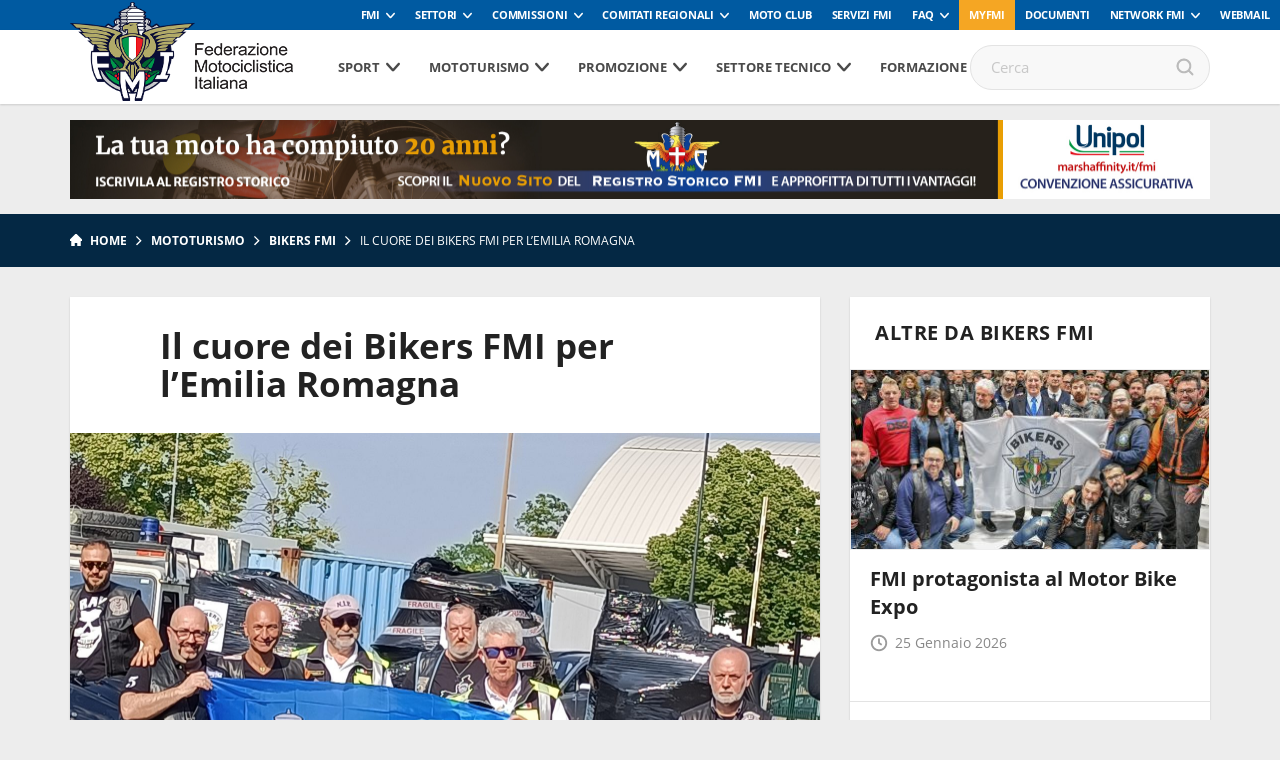

--- FILE ---
content_type: text/html; charset=UTF-8
request_url: https://www.federmoto.it/il-cuore-dei-bikers-fmi-per-lemilia-romagna/
body_size: 94325
content:
<!DOCTYPE html>
<head>
    <meta charset="utf-8">
    <meta http-equiv="X-UA-Compatible" content="IE=edge,chrome=1">
    <title>Federmoto</title>
    <meta name="description" content="">
    <meta name="viewport" content="width=device-width, initial-scale=1, maximum-scale=1, user-scalable=no" />
    <!-- <link rel="shortcut icon" type="image/svg+xml" sizes="16x16" href="https://www.federmoto.it/wp-content/themes/fmi-v17/assets/img/fav.png"> -->
    <link rel="shortcut icon" type="image/svg+xml" sizes="16x16" href="https://www.federmoto.it/wp-content/themes/fmi-v17/assets/img/fmi_logo_placeholder.png">
    <link rel="stylesheet" href="https://www.federmoto.it/wp-content/themes/fmi-v17/assets/css/main.css?t=2">
    <script src="https://www.federmoto.it/wp-content/themes/fmi-v17/assets/js/vendor/jquery-1.12.4.min.js"></script>
    
    <script>
        WebFontConfig = {
            custom: {
                families: ["nomefont1", "nomefont2"]
            }
        };
        (function () {
            var wf = document.createElement("script");
            wf.async = "true";
            wf.src = "https://www.federmoto.it/wp-content/themes/fmi-v17/assets/js/webfontloader.min.js";
            var s = document.getElementsByTagName("script")[0];
            s.parentNode.insertBefore(wf, s);
        })();
    </script>
    <!-- /webfont loader -->

    <script src="https://www.federmoto.it/wp-content/themes/fmi-v17/assets/js/vendor/modernizr-2.6.2.min.js"></script>
    <script src="https://www.federmoto.it/wp-content/themes/fmi-v17/assets/js/vendor/respond.min.js"></script>
    <meta name='robots' content='index, follow, max-image-preview:large, max-snippet:-1, max-video-preview:-1' />

	<!-- This site is optimized with the Yoast SEO plugin v22.7 - https://yoast.com/wordpress/plugins/seo/ -->
	<link rel="canonical" href="https://www.federmoto.it/il-cuore-dei-bikers-fmi-per-lemilia-romagna/" />
	<meta property="og:locale" content="it_IT" />
	<meta property="og:type" content="article" />
	<meta property="og:title" content="Il cuore dei Bikers FMI per l&#039;Emilia Romagna - Federazione Motociclistica Italiana" />
	<meta property="og:description" content="L’alluvione che ha devastato l’Emilia-Romagna nel mese di maggio ha lasciato danni ingenti sul territorio, disagi a cui la Federazione Motociclistica Italiana ha rivolto massima attenzione promuovendo gli interventi di Moto Club e persone che intendessero prestare la propria opera (non necessariamente tramite l’utilizzo di moto) in aiuto delle zone colpite dall’alluvione. Da diversi anni [&hellip;]" />
	<meta property="og:url" content="https://www.federmoto.it/il-cuore-dei-bikers-fmi-per-lemilia-romagna/" />
	<meta property="og:site_name" content="Federazione Motociclistica Italiana" />
	<meta property="article:publisher" content="https://www.facebook.com/federmoto" />
	<meta property="article:published_time" content="2023-06-19T14:38:41+00:00" />
	<meta property="og:image" content="https://www.federmoto.it/wp-content/uploads/sites/2/2023/06/IMG_20230619_095655_591-scaled.jpg" />
	<meta property="og:image:width" content="2560" />
	<meta property="og:image:height" content="1920" />
	<meta property="og:image:type" content="image/jpeg" />
	<meta name="author" content="Francesco" />
	<meta name="twitter:card" content="summary_large_image" />
	<meta name="twitter:creator" content="@federmoto" />
	<meta name="twitter:site" content="@federmoto" />
	<meta name="twitter:label1" content="Scritto da" />
	<meta name="twitter:data1" content="Francesco" />
	<meta name="twitter:label2" content="Tempo di lettura stimato" />
	<meta name="twitter:data2" content="3 minuti" />
	<script type="application/ld+json" class="yoast-schema-graph">{"@context":"https://schema.org","@graph":[{"@type":"Article","@id":"https://www.federmoto.it/il-cuore-dei-bikers-fmi-per-lemilia-romagna/#article","isPartOf":{"@id":"https://www.federmoto.it/il-cuore-dei-bikers-fmi-per-lemilia-romagna/"},"author":{"name":"Francesco","@id":"https://www.federmoto.it/#/schema/person/c9f68b773846e260b41a61ac8540ac24"},"headline":"Il cuore dei Bikers FMI per l&#8217;Emilia Romagna","datePublished":"2023-06-19T14:38:41+00:00","dateModified":"2023-06-19T14:38:41+00:00","mainEntityOfPage":{"@id":"https://www.federmoto.it/il-cuore-dei-bikers-fmi-per-lemilia-romagna/"},"wordCount":622,"publisher":{"@id":"https://www.federmoto.it/#organization"},"image":{"@id":"https://www.federmoto.it/il-cuore-dei-bikers-fmi-per-lemilia-romagna/#primaryimage"},"thumbnailUrl":"https://www.federmoto.it/wp-content/uploads/sites/2/2023/06/IMG_20230619_095655_591-scaled.jpg","articleSection":["Notizie"],"inLanguage":"it-IT"},{"@type":"WebPage","@id":"https://www.federmoto.it/il-cuore-dei-bikers-fmi-per-lemilia-romagna/","url":"https://www.federmoto.it/il-cuore-dei-bikers-fmi-per-lemilia-romagna/","name":"Il cuore dei Bikers FMI per l'Emilia Romagna - Federazione Motociclistica Italiana","isPartOf":{"@id":"https://www.federmoto.it/#website"},"primaryImageOfPage":{"@id":"https://www.federmoto.it/il-cuore-dei-bikers-fmi-per-lemilia-romagna/#primaryimage"},"image":{"@id":"https://www.federmoto.it/il-cuore-dei-bikers-fmi-per-lemilia-romagna/#primaryimage"},"thumbnailUrl":"https://www.federmoto.it/wp-content/uploads/sites/2/2023/06/IMG_20230619_095655_591-scaled.jpg","datePublished":"2023-06-19T14:38:41+00:00","dateModified":"2023-06-19T14:38:41+00:00","breadcrumb":{"@id":"https://www.federmoto.it/il-cuore-dei-bikers-fmi-per-lemilia-romagna/#breadcrumb"},"inLanguage":"it-IT","potentialAction":[{"@type":"ReadAction","target":["https://www.federmoto.it/il-cuore-dei-bikers-fmi-per-lemilia-romagna/"]}]},{"@type":"ImageObject","inLanguage":"it-IT","@id":"https://www.federmoto.it/il-cuore-dei-bikers-fmi-per-lemilia-romagna/#primaryimage","url":"https://www.federmoto.it/wp-content/uploads/sites/2/2023/06/IMG_20230619_095655_591-scaled.jpg","contentUrl":"https://www.federmoto.it/wp-content/uploads/sites/2/2023/06/IMG_20230619_095655_591-scaled.jpg","width":2560,"height":1920},{"@type":"BreadcrumbList","@id":"https://www.federmoto.it/il-cuore-dei-bikers-fmi-per-lemilia-romagna/#breadcrumb","itemListElement":[{"@type":"ListItem","position":1,"name":"Home","item":"https://www.federmoto.it/"},{"@type":"ListItem","position":2,"name":"Il cuore dei Bikers FMI per l&#8217;Emilia Romagna"}]},{"@type":"WebSite","@id":"https://www.federmoto.it/#website","url":"https://www.federmoto.it/","name":"Federazione Motociclistica Italiana","description":"Il sito web dedicato ai motociclisti","publisher":{"@id":"https://www.federmoto.it/#organization"},"potentialAction":[{"@type":"SearchAction","target":{"@type":"EntryPoint","urlTemplate":"https://www.federmoto.it/?s={search_term_string}"},"query-input":"required name=search_term_string"}],"inLanguage":"it-IT"},{"@type":"Organization","@id":"https://www.federmoto.it/#organization","name":"Federazione Motociclistica Italiana","url":"https://www.federmoto.it/","logo":{"@type":"ImageObject","inLanguage":"it-IT","@id":"https://www.federmoto.it/#/schema/logo/image/","url":"https://www.federmoto.it/wp-content/uploads/sites/2/2018/09/Logo-fmi-290x.jpg","contentUrl":"https://www.federmoto.it/wp-content/uploads/sites/2/2018/09/Logo-fmi-290x.jpg","width":290,"height":455,"caption":"Federazione Motociclistica Italiana"},"image":{"@id":"https://www.federmoto.it/#/schema/logo/image/"},"sameAs":["https://www.facebook.com/federmoto","https://x.com/federmoto","https://www.instagram.com/federmoto.it/?hl=it"]},{"@type":"Person","@id":"https://www.federmoto.it/#/schema/person/c9f68b773846e260b41a61ac8540ac24","name":"Francesco","image":{"@type":"ImageObject","inLanguage":"it-IT","@id":"https://www.federmoto.it/#/schema/person/image/","url":"https://secure.gravatar.com/avatar/2076c6692b74fdd2c5aed0cdf921c7cc?s=96&d=mm&r=g","contentUrl":"https://secure.gravatar.com/avatar/2076c6692b74fdd2c5aed0cdf921c7cc?s=96&d=mm&r=g","caption":"Francesco"}}]}</script>
	<!-- / Yoast SEO plugin. -->


<link rel='dns-prefetch' href='//cdn.iubenda.com' />
<link rel='dns-prefetch' href='//www.federmoto.it' />
<script type="text/javascript">
window._wpemojiSettings = {"baseUrl":"https:\/\/s.w.org\/images\/core\/emoji\/14.0.0\/72x72\/","ext":".png","svgUrl":"https:\/\/s.w.org\/images\/core\/emoji\/14.0.0\/svg\/","svgExt":".svg","source":{"concatemoji":"https:\/\/www.federmoto.it\/wp-includes\/js\/wp-emoji-release.min.js?ver=6.2.8"}};
/*! This file is auto-generated */
!function(e,a,t){var n,r,o,i=a.createElement("canvas"),p=i.getContext&&i.getContext("2d");function s(e,t){p.clearRect(0,0,i.width,i.height),p.fillText(e,0,0);e=i.toDataURL();return p.clearRect(0,0,i.width,i.height),p.fillText(t,0,0),e===i.toDataURL()}function c(e){var t=a.createElement("script");t.src=e,t.defer=t.type="text/javascript",a.getElementsByTagName("head")[0].appendChild(t)}for(o=Array("flag","emoji"),t.supports={everything:!0,everythingExceptFlag:!0},r=0;r<o.length;r++)t.supports[o[r]]=function(e){if(p&&p.fillText)switch(p.textBaseline="top",p.font="600 32px Arial",e){case"flag":return s("\ud83c\udff3\ufe0f\u200d\u26a7\ufe0f","\ud83c\udff3\ufe0f\u200b\u26a7\ufe0f")?!1:!s("\ud83c\uddfa\ud83c\uddf3","\ud83c\uddfa\u200b\ud83c\uddf3")&&!s("\ud83c\udff4\udb40\udc67\udb40\udc62\udb40\udc65\udb40\udc6e\udb40\udc67\udb40\udc7f","\ud83c\udff4\u200b\udb40\udc67\u200b\udb40\udc62\u200b\udb40\udc65\u200b\udb40\udc6e\u200b\udb40\udc67\u200b\udb40\udc7f");case"emoji":return!s("\ud83e\udef1\ud83c\udffb\u200d\ud83e\udef2\ud83c\udfff","\ud83e\udef1\ud83c\udffb\u200b\ud83e\udef2\ud83c\udfff")}return!1}(o[r]),t.supports.everything=t.supports.everything&&t.supports[o[r]],"flag"!==o[r]&&(t.supports.everythingExceptFlag=t.supports.everythingExceptFlag&&t.supports[o[r]]);t.supports.everythingExceptFlag=t.supports.everythingExceptFlag&&!t.supports.flag,t.DOMReady=!1,t.readyCallback=function(){t.DOMReady=!0},t.supports.everything||(n=function(){t.readyCallback()},a.addEventListener?(a.addEventListener("DOMContentLoaded",n,!1),e.addEventListener("load",n,!1)):(e.attachEvent("onload",n),a.attachEvent("onreadystatechange",function(){"complete"===a.readyState&&t.readyCallback()})),(e=t.source||{}).concatemoji?c(e.concatemoji):e.wpemoji&&e.twemoji&&(c(e.twemoji),c(e.wpemoji)))}(window,document,window._wpemojiSettings);
</script>
<style type="text/css">
img.wp-smiley,
img.emoji {
	display: inline !important;
	border: none !important;
	box-shadow: none !important;
	height: 1em !important;
	width: 1em !important;
	margin: 0 0.07em !important;
	vertical-align: -0.1em !important;
	background: none !important;
	padding: 0 !important;
}
</style>
	<link rel='stylesheet' id='sbi_styles-css' href='https://www.federmoto.it/wp-content/plugins/instagram-feed/css/sbi-styles.min.css?ver=6.0.4' type='text/css' media='all' />
<link rel='stylesheet' id='wp-block-library-css' href='https://www.federmoto.it/wp-includes/css/dist/block-library/style.min.css?ver=6.2.8' type='text/css' media='all' />
<link rel='stylesheet' id='classic-theme-styles-css' href='https://www.federmoto.it/wp-includes/css/classic-themes.min.css?ver=6.2.8' type='text/css' media='all' />
<style id='global-styles-inline-css' type='text/css'>
body{--wp--preset--color--black: #000000;--wp--preset--color--cyan-bluish-gray: #abb8c3;--wp--preset--color--white: #ffffff;--wp--preset--color--pale-pink: #f78da7;--wp--preset--color--vivid-red: #cf2e2e;--wp--preset--color--luminous-vivid-orange: #ff6900;--wp--preset--color--luminous-vivid-amber: #fcb900;--wp--preset--color--light-green-cyan: #7bdcb5;--wp--preset--color--vivid-green-cyan: #00d084;--wp--preset--color--pale-cyan-blue: #8ed1fc;--wp--preset--color--vivid-cyan-blue: #0693e3;--wp--preset--color--vivid-purple: #9b51e0;--wp--preset--gradient--vivid-cyan-blue-to-vivid-purple: linear-gradient(135deg,rgba(6,147,227,1) 0%,rgb(155,81,224) 100%);--wp--preset--gradient--light-green-cyan-to-vivid-green-cyan: linear-gradient(135deg,rgb(122,220,180) 0%,rgb(0,208,130) 100%);--wp--preset--gradient--luminous-vivid-amber-to-luminous-vivid-orange: linear-gradient(135deg,rgba(252,185,0,1) 0%,rgba(255,105,0,1) 100%);--wp--preset--gradient--luminous-vivid-orange-to-vivid-red: linear-gradient(135deg,rgba(255,105,0,1) 0%,rgb(207,46,46) 100%);--wp--preset--gradient--very-light-gray-to-cyan-bluish-gray: linear-gradient(135deg,rgb(238,238,238) 0%,rgb(169,184,195) 100%);--wp--preset--gradient--cool-to-warm-spectrum: linear-gradient(135deg,rgb(74,234,220) 0%,rgb(151,120,209) 20%,rgb(207,42,186) 40%,rgb(238,44,130) 60%,rgb(251,105,98) 80%,rgb(254,248,76) 100%);--wp--preset--gradient--blush-light-purple: linear-gradient(135deg,rgb(255,206,236) 0%,rgb(152,150,240) 100%);--wp--preset--gradient--blush-bordeaux: linear-gradient(135deg,rgb(254,205,165) 0%,rgb(254,45,45) 50%,rgb(107,0,62) 100%);--wp--preset--gradient--luminous-dusk: linear-gradient(135deg,rgb(255,203,112) 0%,rgb(199,81,192) 50%,rgb(65,88,208) 100%);--wp--preset--gradient--pale-ocean: linear-gradient(135deg,rgb(255,245,203) 0%,rgb(182,227,212) 50%,rgb(51,167,181) 100%);--wp--preset--gradient--electric-grass: linear-gradient(135deg,rgb(202,248,128) 0%,rgb(113,206,126) 100%);--wp--preset--gradient--midnight: linear-gradient(135deg,rgb(2,3,129) 0%,rgb(40,116,252) 100%);--wp--preset--duotone--dark-grayscale: url('#wp-duotone-dark-grayscale');--wp--preset--duotone--grayscale: url('#wp-duotone-grayscale');--wp--preset--duotone--purple-yellow: url('#wp-duotone-purple-yellow');--wp--preset--duotone--blue-red: url('#wp-duotone-blue-red');--wp--preset--duotone--midnight: url('#wp-duotone-midnight');--wp--preset--duotone--magenta-yellow: url('#wp-duotone-magenta-yellow');--wp--preset--duotone--purple-green: url('#wp-duotone-purple-green');--wp--preset--duotone--blue-orange: url('#wp-duotone-blue-orange');--wp--preset--font-size--small: 13px;--wp--preset--font-size--medium: 20px;--wp--preset--font-size--large: 36px;--wp--preset--font-size--x-large: 42px;--wp--preset--spacing--20: 0.44rem;--wp--preset--spacing--30: 0.67rem;--wp--preset--spacing--40: 1rem;--wp--preset--spacing--50: 1.5rem;--wp--preset--spacing--60: 2.25rem;--wp--preset--spacing--70: 3.38rem;--wp--preset--spacing--80: 5.06rem;--wp--preset--shadow--natural: 6px 6px 9px rgba(0, 0, 0, 0.2);--wp--preset--shadow--deep: 12px 12px 50px rgba(0, 0, 0, 0.4);--wp--preset--shadow--sharp: 6px 6px 0px rgba(0, 0, 0, 0.2);--wp--preset--shadow--outlined: 6px 6px 0px -3px rgba(255, 255, 255, 1), 6px 6px rgba(0, 0, 0, 1);--wp--preset--shadow--crisp: 6px 6px 0px rgba(0, 0, 0, 1);}:where(.is-layout-flex){gap: 0.5em;}body .is-layout-flow > .alignleft{float: left;margin-inline-start: 0;margin-inline-end: 2em;}body .is-layout-flow > .alignright{float: right;margin-inline-start: 2em;margin-inline-end: 0;}body .is-layout-flow > .aligncenter{margin-left: auto !important;margin-right: auto !important;}body .is-layout-constrained > .alignleft{float: left;margin-inline-start: 0;margin-inline-end: 2em;}body .is-layout-constrained > .alignright{float: right;margin-inline-start: 2em;margin-inline-end: 0;}body .is-layout-constrained > .aligncenter{margin-left: auto !important;margin-right: auto !important;}body .is-layout-constrained > :where(:not(.alignleft):not(.alignright):not(.alignfull)){max-width: var(--wp--style--global--content-size);margin-left: auto !important;margin-right: auto !important;}body .is-layout-constrained > .alignwide{max-width: var(--wp--style--global--wide-size);}body .is-layout-flex{display: flex;}body .is-layout-flex{flex-wrap: wrap;align-items: center;}body .is-layout-flex > *{margin: 0;}:where(.wp-block-columns.is-layout-flex){gap: 2em;}.has-black-color{color: var(--wp--preset--color--black) !important;}.has-cyan-bluish-gray-color{color: var(--wp--preset--color--cyan-bluish-gray) !important;}.has-white-color{color: var(--wp--preset--color--white) !important;}.has-pale-pink-color{color: var(--wp--preset--color--pale-pink) !important;}.has-vivid-red-color{color: var(--wp--preset--color--vivid-red) !important;}.has-luminous-vivid-orange-color{color: var(--wp--preset--color--luminous-vivid-orange) !important;}.has-luminous-vivid-amber-color{color: var(--wp--preset--color--luminous-vivid-amber) !important;}.has-light-green-cyan-color{color: var(--wp--preset--color--light-green-cyan) !important;}.has-vivid-green-cyan-color{color: var(--wp--preset--color--vivid-green-cyan) !important;}.has-pale-cyan-blue-color{color: var(--wp--preset--color--pale-cyan-blue) !important;}.has-vivid-cyan-blue-color{color: var(--wp--preset--color--vivid-cyan-blue) !important;}.has-vivid-purple-color{color: var(--wp--preset--color--vivid-purple) !important;}.has-black-background-color{background-color: var(--wp--preset--color--black) !important;}.has-cyan-bluish-gray-background-color{background-color: var(--wp--preset--color--cyan-bluish-gray) !important;}.has-white-background-color{background-color: var(--wp--preset--color--white) !important;}.has-pale-pink-background-color{background-color: var(--wp--preset--color--pale-pink) !important;}.has-vivid-red-background-color{background-color: var(--wp--preset--color--vivid-red) !important;}.has-luminous-vivid-orange-background-color{background-color: var(--wp--preset--color--luminous-vivid-orange) !important;}.has-luminous-vivid-amber-background-color{background-color: var(--wp--preset--color--luminous-vivid-amber) !important;}.has-light-green-cyan-background-color{background-color: var(--wp--preset--color--light-green-cyan) !important;}.has-vivid-green-cyan-background-color{background-color: var(--wp--preset--color--vivid-green-cyan) !important;}.has-pale-cyan-blue-background-color{background-color: var(--wp--preset--color--pale-cyan-blue) !important;}.has-vivid-cyan-blue-background-color{background-color: var(--wp--preset--color--vivid-cyan-blue) !important;}.has-vivid-purple-background-color{background-color: var(--wp--preset--color--vivid-purple) !important;}.has-black-border-color{border-color: var(--wp--preset--color--black) !important;}.has-cyan-bluish-gray-border-color{border-color: var(--wp--preset--color--cyan-bluish-gray) !important;}.has-white-border-color{border-color: var(--wp--preset--color--white) !important;}.has-pale-pink-border-color{border-color: var(--wp--preset--color--pale-pink) !important;}.has-vivid-red-border-color{border-color: var(--wp--preset--color--vivid-red) !important;}.has-luminous-vivid-orange-border-color{border-color: var(--wp--preset--color--luminous-vivid-orange) !important;}.has-luminous-vivid-amber-border-color{border-color: var(--wp--preset--color--luminous-vivid-amber) !important;}.has-light-green-cyan-border-color{border-color: var(--wp--preset--color--light-green-cyan) !important;}.has-vivid-green-cyan-border-color{border-color: var(--wp--preset--color--vivid-green-cyan) !important;}.has-pale-cyan-blue-border-color{border-color: var(--wp--preset--color--pale-cyan-blue) !important;}.has-vivid-cyan-blue-border-color{border-color: var(--wp--preset--color--vivid-cyan-blue) !important;}.has-vivid-purple-border-color{border-color: var(--wp--preset--color--vivid-purple) !important;}.has-vivid-cyan-blue-to-vivid-purple-gradient-background{background: var(--wp--preset--gradient--vivid-cyan-blue-to-vivid-purple) !important;}.has-light-green-cyan-to-vivid-green-cyan-gradient-background{background: var(--wp--preset--gradient--light-green-cyan-to-vivid-green-cyan) !important;}.has-luminous-vivid-amber-to-luminous-vivid-orange-gradient-background{background: var(--wp--preset--gradient--luminous-vivid-amber-to-luminous-vivid-orange) !important;}.has-luminous-vivid-orange-to-vivid-red-gradient-background{background: var(--wp--preset--gradient--luminous-vivid-orange-to-vivid-red) !important;}.has-very-light-gray-to-cyan-bluish-gray-gradient-background{background: var(--wp--preset--gradient--very-light-gray-to-cyan-bluish-gray) !important;}.has-cool-to-warm-spectrum-gradient-background{background: var(--wp--preset--gradient--cool-to-warm-spectrum) !important;}.has-blush-light-purple-gradient-background{background: var(--wp--preset--gradient--blush-light-purple) !important;}.has-blush-bordeaux-gradient-background{background: var(--wp--preset--gradient--blush-bordeaux) !important;}.has-luminous-dusk-gradient-background{background: var(--wp--preset--gradient--luminous-dusk) !important;}.has-pale-ocean-gradient-background{background: var(--wp--preset--gradient--pale-ocean) !important;}.has-electric-grass-gradient-background{background: var(--wp--preset--gradient--electric-grass) !important;}.has-midnight-gradient-background{background: var(--wp--preset--gradient--midnight) !important;}.has-small-font-size{font-size: var(--wp--preset--font-size--small) !important;}.has-medium-font-size{font-size: var(--wp--preset--font-size--medium) !important;}.has-large-font-size{font-size: var(--wp--preset--font-size--large) !important;}.has-x-large-font-size{font-size: var(--wp--preset--font-size--x-large) !important;}
.wp-block-navigation a:where(:not(.wp-element-button)){color: inherit;}
:where(.wp-block-columns.is-layout-flex){gap: 2em;}
.wp-block-pullquote{font-size: 1.5em;line-height: 1.6;}
</style>
<link rel='stylesheet' id='elementi-scuola-mappa-css' href='https://www.federmoto.it/wp-content/plugins/elementi-scuola-mappa/public//css/elementi-scuola-mappa-public.css?ver=1.0.2' type='text/css' media='all' />
<link rel='stylesheet' id='themestyle-css' href='https://www.federmoto.it/wp-content/themes/fmi-v17/style.css?v=1.0&#038;ver=6.2.8' type='text/css' media='all' />
<link rel='stylesheet' id='motoclub-fontawesome-css' href='https://www.federmoto.it/wp-content/plugins/fmi-motoclub-plugin/public/assets/fontawesome/all.css?ver=1.0' type='text/css' media='all' />
<link rel='stylesheet' id='motoclub-simplecalendar-css' href='https://www.federmoto.it/wp-content/plugins/fmi-motoclub-plugin/public/assets/css/simple-calendar.css?ver=1.0' type='text/css' media='all' />
<link rel='stylesheet' id='fmi_register_connect-css' href='https://www.federmoto.it/wp-content/plugins/fmi-register-connect/assets/fmi-register-connect.css?ver=6.2.8' type='text/css' media='all' />
<link rel='stylesheet' id='wp-redmine-helpdesk-widget-css' href='https://www.federmoto.it/wp-content/plugins/wp-redmine-helpdesk-widget/public/css/wp-redmine-helpdesk-widget-public.css?ver=1.0.0' type='text/css' media='all' />

<script  type="text/javascript" class=" _iub_cs_skip" type='text/javascript' id='iubenda-head-inline-scripts-0'>

var _iub = _iub || [];
_iub.csConfiguration = {"askConsentAtCookiePolicyUpdate":true,"consentOnContinuedBrowsing":false,"cookiePolicyInOtherWindow":true,"countryDetection":true,"floatingPreferencesButtonDisplay":"bottom-right","gdprAppliesGlobally":false,"invalidateConsentWithoutLog":true,"perPurposeConsent":true,"reloadOnConsent":true,"siteId":2537735,"whitelabel":false,"cookiePolicyId":55358656,"lang":"it", "banner":{ "acceptButtonDisplay":true,"backgroundOverlay":true,"closeButtonRejects":true,"customizeButtonDisplay":true,"explicitWithdrawal":true,"logo":"https://www.federmoto.it/wp-content/themes/fmi-v17/assets/img/fmi_logo_placeholder.png","position":"bottom","rejectButtonDisplay":true },
"callback": {
        onPreferenceExpressedOrNotNeeded: function(preference) {
            /*
            dataLayer.push({
                iubenda_ccpa_opted_out: _iub.cs.api.isCcpaOptedOut()
            });
            */
            if (!preference) {
                dataLayer.push({
                    event: "iubenda_preference_not_needed"
                });
            } else {
                if (preference.consent === true) {
                    dataLayer.push({
                        event: "iubenda_consent_given"
                    });
                } else if (preference.consent === false) {
                    dataLayer.push({
                        event: "iubenda_consent_rejected"
                    });
                } else if (preference.purposes) {
                    for (var purposeId in preference.purposes) {
                        if (preference.purposes[purposeId]) {
                            dataLayer.push({
                                event: "iubenda_consent_given_purpose_" + purposeId
                            });
                        }
                    }
                }
            }
        }
    }
};
</script>
<script  type="text/javascript" charset="UTF-8" async="" class=" _iub_cs_skip" type='text/javascript' src='//cdn.iubenda.com/cs/iubenda_cs.js?ver=3.12.4' id='iubenda-head-scripts-0-js'></script>
<script type='text/javascript' id='elementi-scuola-mappa-js-extra'>
/* <![CDATA[ */
var iandu_frontend_ajax_object = {"ajaxurl":"https:\/\/www.federmoto.it\/wp-admin\/admin-ajax.php"};
/* ]]> */
</script>
<script type='text/javascript' src='https://www.federmoto.it/wp-content/plugins/elementi-scuola-mappa/public//js/elementi-scuola-mappa-public.js?ver=1.0.2' id='elementi-scuola-mappa-js'></script>
<script type='text/javascript' id='fmi-register-connect-js-extra'>
/* <![CDATA[ */
var fmi_reg_data = {"ajax_url":"https:\/\/www.federmoto.it\/wp-admin\/admin-ajax.php"};
/* ]]> */
</script>
<script type='text/javascript' src='https://www.federmoto.it/wp-content/plugins/fmi-register-connect/inc/../assets/fmi-register-connect.js?ver=6.2.8' id='fmi-register-connect-js'></script>
<script type='text/javascript' src='https://www.federmoto.it/wp-content/plugins/wp-redmine-helpdesk-widget/public/js/wp-redmine-helpdesk-widget-public.js?ver=1.0.0' id='wp-redmine-helpdesk-widget-js'></script>
<link rel="https://api.w.org/" href="https://www.federmoto.it/wp-json/" /><link rel="alternate" type="application/json" href="https://www.federmoto.it/wp-json/wp/v2/posts/866242" /><link rel="EditURI" type="application/rsd+xml" title="RSD" href="https://www.federmoto.it/xmlrpc.php?rsd" />
<link rel="wlwmanifest" type="application/wlwmanifest+xml" href="https://www.federmoto.it/wp-includes/wlwmanifest.xml" />
<meta name="generator" content="WordPress 6.2.8" />
<link rel='shortlink' href='https://www.federmoto.it/?p=866242' />
<link rel="alternate" type="application/json+oembed" href="https://www.federmoto.it/wp-json/oembed/1.0/embed?url=https%3A%2F%2Fwww.federmoto.it%2Fil-cuore-dei-bikers-fmi-per-lemilia-romagna%2F" />
<link rel="alternate" type="text/xml+oembed" href="https://www.federmoto.it/wp-json/oembed/1.0/embed?url=https%3A%2F%2Fwww.federmoto.it%2Fil-cuore-dei-bikers-fmi-per-lemilia-romagna%2F&#038;format=xml" />
<!-- Stream WordPress user activity plugin v3.8.2 -->
<!-- Google Tag Manager -->
<script>(function(w,d,s,l,i){w[l]=w[l]||[];w[l].push({'gtm.start':
new Date().getTime(),event:'gtm.js'});var f=d.getElementsByTagName(s)[0],
j=d.createElement(s),dl=l!='dataLayer'?'&l='+l:'';j.async=true;j.src=
'https://www.googletagmanager.com/gtm.js?id='+i+dl;f.parentNode.insertBefore(j,f);
})(window,document,'script','dataLayer','GTM-5425FZS');</script>
<!-- End Google Tag Manager -->

		<style type="text/css" id="wp-custom-css">
			.iframe_container{
	height:1050px
}

.accedi_al_corso a {
	
	padding:25px;
	font-size:26px;
	font-weight:bold;
	display:block;
	color:white;
	text-align:center;
	background:#1F73D9;
	margin-bottom:40px;
	border-radius:6px;
	transition: background-color 0.5s ease;
	text-decoration:none;
}

.accedi_al_corso a:hover {
	background:#F5A623;
}

.accedi_al_corso a:before {
  content: ' ';
  height: 0;
  position: absolute;
  width: 0;
	top:33px;
  left: -5px;
		transition: border-right-color 0.5s ease;
  border: 10px solid transparent;
  border-right-color: #1F73D9;
}

.accedi_al_corso a:hover:before {
 
  border-right-color: #F5A623;
}

.main-slider .box.box-large-image h1, .box.box-large-image .h1 {
  max-width: 100%;
  position: absolute;
  bottom: 0;
  left: 0;
  text-align: left;
  padding: 30px;
}

.main-slider .box.box-large-image .button-container{
    display: none;
}
.banner-sub-header .position{display:none;}

.icon-social-twitter.jssocials-share-logo{position:inherit !important;
	display: block;
    width: 24px;
    height: 24px;
    background-image: url('/wp-content/themes/fmi-v17/img/X_logo_2023.png');
    background-size: contain;
    content:"";}

		</style>
		
                    <meta property="og:image" content="https://www.federmoto.it/wp-content/uploads/sites/2/2023/06/IMG_20230619_095655_591-700x525.jpg" />
                <meta property="og:image:width" content="700" />
                <meta property="og:image:height" content="525" />
                     
     

    
                                    <style>
        :root {
            --banner-sub-header-desktop: url(https://www.federmoto.it/wp-content/uploads/sites/2/2025/01/Banner-RS.jpg); 
            --banner-sub-header-tablet: url(https://www.federmoto.it/wp-content/uploads/sites/2/2025/01/Banner-RS.jpg);
            --banner-sub-header-mobile: url(https://www.federmoto.it/wp-content/uploads/sites/2/2025/01/Banner-RS-smartphone.jpg); 

            --banner-sub-span-desktop: block; 
            --banner-sub-span-tablet: block;
            --banner-sub-span-mobile: inline; 

        }
    </style>
    <script>
        $(document).ready(function () {
                            $.banner_sub_header_desktop_ratio =14.25;
                                $.banner_sub_header_tablet_ratio = 14.25;
                                $.banner_sub_header_mobile_ratio = 1.2;
                        });

    </script>
</head>

<body class="post-template-default single single-post postid-866242 single-format-standard">
    <div id="fb-root"></div>
    <script async defer crossorigin="anonymous" src="https://connect.facebook.net/it_IT/sdk.js#xfbml=1&version=v10.0" nonce="G9jGpUSc"></script>
    <div id="loading">
        <div class='loader-ring'>
            <div class='loader-ring-light'></div>
            <div class='loader-ring-track'></div>
        </div>
        <img id="loading-image" src="https://www.federmoto.it/wp-content/themes/fmi-v17/assets/img/new-logo-fmi.png" alt="Loading..." width="100px" />
        <!--per anniversario:img id="loading-image" src="https://www.federmoto.it/wp-content/themes/fmi-v17/assets/img/logo-fmi_110.png" alt="Loading..." width="100px" /-->
    </div>
    <!-- Menu mobile-->
    <nav class="cbp-spmenu cbp-spmenu-vertical cbp-spmenu-left">
        <div class="perfect-scrollbar-menu">
            <div class="perfect-scrollbar-menu-wrapper">
                <div class="main-menu-transport">

                </div>
                <div class="header-top-transport">

                </div>
            </div>
        </div>
    </nav>
    <!-- End Menu mobile-->

    <div class="body_wrapper push_container">

                        <div class="header-top">
            <ul class="header-top-menu" id="menu-servizio"><li class=" menu-item menu-item-type-taxonomy menu-item-object-specialita menu-item-has-children"><a href="https://www.federmoto.it/specialita/fmi/" class="toggle-dropdown">FMI</a>
<ul class="header-dropdown menu-depth-1">
	<li class=" menu-item menu-item-type-custom menu-item-object-custom"><a href="https://www.federmoto.it/76-assemblea-nazionale-ordinaria-elettiva/">76° Assemblea Nazionale Ordinaria Elettiva</a></li>
	<li class=" menu-item menu-item-type-post_type menu-item-object-page"><a href="https://www.federmoto.it/assemblee-regionali-elettive/">Assemblee Regionali Elettive FMI</a></li>
	<li class=" menu-item menu-item-type-post_type menu-item-object-page"><a href="https://www.federmoto.it/missione-e-visione/storia-federazione-motociclistica-italiana/">Storia</a></li>
	<li class=" menu-item menu-item-type-post_type menu-item-object-page"><a href="https://www.federmoto.it/missione-e-visione/">Missione e visione</a></li>
	<li class=" menu-item menu-item-type-post_type menu-item-object-page"><a href="https://www.federmoto.it/missione-e-visione/statuto/">Statuto e Codice Etico FMI</a></li>
	<li class=" menu-item menu-item-type-post_type menu-item-object-page"><a href="https://www.federmoto.it/missione-e-visione/struttura/">Struttura Federale</a></li>
	<li class=" menu-item menu-item-type-custom menu-item-object-custom"><a href="https://www.federmoto.it/organi-centrali-della-fmi/">Organi Centrali della FMI</a></li>
	<li class=" menu-item menu-item-type-post_type menu-item-object-page"><a href="https://www.federmoto.it/bilanci/">Bilanci</a></li>
	<li class=" menu-item menu-item-type-post_type menu-item-object-page"><a href="https://www.federmoto.it/missione-e-visione/rapporti-istituzionali/">Rapporti istituzionali</a></li>
	<li class=" menu-item menu-item-type-custom menu-item-object-custom"><a href="https://www.federmoto.it/bilancio-di-sostenibilita/">Responsabilità Sociale</a></li>
	<li class=" menu-item menu-item-type-custom menu-item-object-custom"><a href="http://www.federmoto.it/federazione-trasparente/">Federazione Trasparente</a></li>
	<li class=" menu-item menu-item-type-custom menu-item-object-custom"><a href="http://www.federmoto.it/giustizia-sportiva/">Giustizia Sportiva</a></li>
	<li class=" menu-item menu-item-type-custom menu-item-object-custom"><a href="http://www.federmoto.it/gare-e-appalti/">Albo Fornitori e Gare</a></li>
	<li class=" menu-item menu-item-type-taxonomy menu-item-object-category current-post-ancestor current-menu-parent current-post-parent"><a href="https://www.federmoto.it/categoria-fmi/notizie/">Notizie</a></li>
	<li class=" menu-item menu-item-type-post_type menu-item-object-page"><a href="https://www.federmoto.it/privacy/">Privacy</a></li>
	<li class=" menu-item menu-item-type-custom menu-item-object-custom menu-item-has-children"><a href="#" class="toggle-dropdown">Contatti</a>
	<ul class="header-dropdown menu-depth-2">
		<li class=" menu-item menu-item-type-custom menu-item-object-custom"><a href="https://www.federmoto.it/wp-content/uploads/sites/2/2025/09/contatti-ok-fmi.pdf">Sede centrale</a></li>
		<li class=" menu-item menu-item-type-custom menu-item-object-custom"><a href="https://www.federmoto.it/wp-content/uploads/sites/2/2025/09/Contatti-2026.pdf">Sedi territoriali</a></li>
	</ul>
</li>
</ul>
</li>
<li class=" menu-item menu-item-type-custom menu-item-object-custom menu-item-has-children"><a href="#" class="toggle-dropdown">Settori</a>
<ul class="header-dropdown menu-depth-1">
	<li class=" menu-item menu-item-type-custom menu-item-object-custom"><a href="http://www.federmoto.it/specialita/settore-tecnico/">Settore Tecnico</a></li>
	<li class=" menu-item menu-item-type-taxonomy menu-item-object-target"><a href="https://www.federmoto.it/target/gruppo-commissari-di-gara/">Gruppo Commissari di gara</a></li>
	<li class=" menu-item menu-item-type-taxonomy menu-item-object-target"><a href="https://www.federmoto.it/target/gdg/">Gruppo Direttori di Gara</a></li>
</ul>
</li>
<li class=" menu-item menu-item-type-custom menu-item-object-custom menu-item-has-children"><a href="#" class="toggle-dropdown">Commissioni</a>
<ul class="header-dropdown menu-depth-1">
	<li class=" menu-item menu-item-type-taxonomy menu-item-object-specialita"><a href="https://www.federmoto.it/specialita/commissione-ambiente/">Ambiente</a></li>
	<li class=" menu-item menu-item-type-taxonomy menu-item-object-specialita"><a href="https://www.federmoto.it/specialita/commissione-atleti/">Atleti</a></li>
	<li class=" menu-item menu-item-type-taxonomy menu-item-object-specialita"><a href="https://www.federmoto.it/specialita/commissione-femminile/">Femminile</a></li>
	<li class=" menu-item menu-item-type-custom menu-item-object-custom"><a href="http://www.federmoto.it/target/medici-di-gara/">Medica</a></li>
	<li class=" menu-item menu-item-type-custom menu-item-object-custom"><a href="http://www.federmoto.it/specialita/registro-storico/">Registro Storico</a></li>
	<li class=" menu-item menu-item-type-custom menu-item-object-custom"><a href="http://www.federmoto.it/specialita/commissione-sicurezza/">Sicurezza</a></li>
	<li class=" menu-item menu-item-type-custom menu-item-object-custom"><a href="http://www.federmoto.it/specialita/promozione/">Sviluppo Attività Sportiva</a></li>
	<li class=" menu-item menu-item-type-custom menu-item-object-custom"><a href="http://www.federmoto.it/specialita/mototurismo/">Turistica e Tempo Libero</a></li>
	<li class=" menu-item menu-item-type-custom menu-item-object-custom"><a href="http://www.federmoto.it/specialita/educazione-stradale/">Educazione Stradale</a></li>
	<li class=" menu-item menu-item-type-custom menu-item-object-custom"><a href="http://www.federmoto.it/specialita/dipartimento-politiche-istituzionali/">Politiche Istituzionali</a></li>
	<li class=" menu-item menu-item-type-custom menu-item-object-custom"><a href="http://www.federmoto.it/formazione/">Formazione</a></li>
</ul>
</li>
<li class="classe-aggiu menu-item menu-item-type-custom menu-item-object-custom menu-item-has-children"><a href="#" class="toggle-dropdown">Comitati Regionali</a>
<ul class="header-dropdown menu-depth-1">
	<li class=" menu-item menu-item-type-custom menu-item-object-custom"><a href="http://www.fmiabruzzo.it">Abruzzo</a></li>
	<li class=" menu-item menu-item-type-custom menu-item-object-custom"><a href="http://www.fmibasilicata.it">Basilicata</a></li>
	<li class=" menu-item menu-item-type-custom menu-item-object-custom"><a href="http://www.fmibolzano.it">Co. Pr. Bolzano</a></li>
	<li class=" menu-item menu-item-type-custom menu-item-object-custom"><a href="http://www.fmicalabria.it">Calabria</a></li>
	<li class=" menu-item menu-item-type-custom menu-item-object-custom"><a href="http://www.fmicampania.it">Campania</a></li>
	<li class=" menu-item menu-item-type-custom menu-item-object-custom"><a href="http://www.fmiemiliaromagna.it">Emilia Romagna</a></li>
	<li class=" menu-item menu-item-type-custom menu-item-object-custom"><a href="http://www.fmifriuliveneziagiulia.it">Friuli Venezia Giulia</a></li>
	<li class=" menu-item menu-item-type-custom menu-item-object-custom"><a href="http://www.fmilazio.it">Lazio</a></li>
	<li class=" menu-item menu-item-type-custom menu-item-object-custom"><a href="http://www.fmiliguria.it">Liguria</a></li>
	<li class=" menu-item menu-item-type-custom menu-item-object-custom"><a href="http://www.fmilombardia.it">Lombardia</a></li>
	<li class=" menu-item menu-item-type-custom menu-item-object-custom"><a href="http://www.fmimarche.it">Marche</a></li>
	<li class=" menu-item menu-item-type-custom menu-item-object-custom"><a href="http://www.fmimolise.it">Molise</a></li>
	<li class=" menu-item menu-item-type-custom menu-item-object-custom"><a href="http://www.fmipiemonte.it">Piemonte</a></li>
	<li class=" menu-item menu-item-type-custom menu-item-object-custom"><a href="http://www.fmipuglia.it">Puglia</a></li>
	<li class=" menu-item menu-item-type-custom menu-item-object-custom"><a href="http://www.fmisardegna.it">Sardegna</a></li>
	<li class=" menu-item menu-item-type-custom menu-item-object-custom"><a href="http://www.fmisicilia.it">Sicilia</a></li>
	<li class=" menu-item menu-item-type-custom menu-item-object-custom"><a href="http://www.fmitrento.it">Co. Pr. Trento</a></li>
	<li class=" menu-item menu-item-type-custom menu-item-object-custom"><a href="http://www.fmitoscana.it">Toscana</a></li>
	<li class=" menu-item menu-item-type-custom menu-item-object-custom"><a href="http://www.fmiumbria.it">Umbria</a></li>
	<li class=" menu-item menu-item-type-custom menu-item-object-custom"><a href="http://www.fmiveneto.it">Veneto</a></li>
</ul>
</li>
<li class=" menu-item menu-item-type-taxonomy menu-item-object-specialita"><a href="https://www.federmoto.it/specialita/moto-club/">Moto Club</a></li>
<li class=" menu-item menu-item-type-custom menu-item-object-custom"><a href="http://www.federmoto.it/servizi-fmi/">Servizi FMI</a></li>
<li class=" menu-item menu-item-type-custom menu-item-object-custom menu-item-has-children"><a href="#" class="toggle-dropdown">FAQ</a>
<ul class="header-dropdown menu-depth-1">
	<li class=" menu-item menu-item-type-custom menu-item-object-custom"><a target="_blank" href="https://registrostorico.federmoto.it/le-nostre-domande-frequenti/">Registro Storico</a></li>
	<li class=" menu-item menu-item-type-custom menu-item-object-custom"><a href="https://www.federmoto.it/faq/domande-frequenti-tesseramento/">Tesseramento</a></li>
	<li class=" menu-item menu-item-type-custom menu-item-object-custom"><a href="https://www.federmoto.it/faq/domande-frequenti-mc/">Moto Club</a></li>
	<li class=" menu-item menu-item-type-post_type menu-item-object-faq"><a href="https://www.federmoto.it/faq/myfmi/">MyFMI</a></li>
	<li class=" menu-item menu-item-type-post_type menu-item-object-faq"><a href="https://www.federmoto.it/faq/iscrizioni-online/">Iscrizioni Online</a></li>
	<li class=" menu-item menu-item-type-custom menu-item-object-custom"><a href="https://www.federmoto.it/faq/aspetti-legali-moto-club/">Aspetti Legali Moto Club</a></li>
</ul>
</li>
<li class="bg-complementary menu-item menu-item-type-custom menu-item-object-custom"><a href="http://myfmi.federmoto.it/">myfmi</a></li>
<li class=" menu-item menu-item-type-post_type_archive menu-item-object-documento"><a href="https://www.federmoto.it/documento/">Documenti</a></li>
<li class=" menu-item menu-item-type-custom menu-item-object-custom menu-item-has-children"><a href="#" class="toggle-dropdown">Network FMI</a>
<ul class="header-dropdown menu-depth-1">
	<li class=" menu-item menu-item-type-custom menu-item-object-custom"><a target="_blank" href="https://federmoto.tv/">FedermotoTV</a></li>
	<li class=" menu-item menu-item-type-custom menu-item-object-custom"><a target="_blank" href="http://www.civ.tv">CIV</a></li>
	<li class=" menu-item menu-item-type-custom menu-item-object-custom"><a target="_blank" href="http://www.magliazzurra.it">Maglia Azzurra</a></li>
	<li class=" menu-item menu-item-type-custom menu-item-object-custom"><a target="_blank" href="http://talentiazzurri.com">Talenti Azzurri</a></li>
</ul>
</li>
<li class=" menu-item menu-item-type-custom menu-item-object-custom"><a href="https://webmail.federmoto.it">Webmail</a></li>
</ul>
            </div><!-- /header-top -->
        <div class="main-container">

            <div class="sticky-container">

                <div class="header-wrapper">

                    <header role="banner">

                        <div class="hamburger-container hidden-md hidden-lg">

                            <div class="hamburger hamburger--spin toggle-menu menu-left push-body">
                                <div class="hamburger-box">
                                    <div class="hamburger-inner"></div>
                                </div>
                            </div>

                            <p>Menu</p>

                        </div><!-- /hamburger-container -->

                        <div class="container">

                            <div class="row">
                                <div class="col-xs-12 col-md-3 logo-container">

                                    <a class="logo-wrapper" href="https://www.federmoto.it">
                                        <div class="logo">
                                            <img src="https://www.federmoto.it/wp-content/themes/fmi-v17/assets/img/new-logo-fmi.png">
                                            <!--per anniversario:img src="https://www.federmoto.it/wp-content/themes/fmi-v17/assets/img/logo-fmi_header_110.png"-->
                                        </div>
                                    </a>

                                    <div class="logo-text">
                                        <img src="https://www.federmoto.it/wp-content/themes/fmi-v17/assets/img/new-logo-fmi-text.png">
                                        <!--per anniversario:img src="https://www.federmoto.it/wp-content/themes/fmi-v17/assets/img/logo-fmi-text_110.png"-->
                                    </div>

                                </div><!-- /col-md-3 -->



                                <div class="col-md-7 main-menu-container">

<ul class="main-menu" id="menu-principale"><li><a href="#" class="toggle-dropdown">Sport</a>
<div class="header-dropdown"><ul class="submenu">
	<li><a href="https://www.federmoto.it/specialita/fuoristrada/" class="toggle-dropdown">Fuoristrada</a>
	<div class="header-dropdown"><ul class="submenu">
		<li><a href="http://www.federmoto.it/specialita/fuoristrada/">Home di Sezione</a></li>
		<li><a href="https://www.federmoto.it/specialita/enduro/">Enduro</a></li>
		<li><a href="https://www.federmoto.it/specialita/motocross/">Motocross</a></li>
		<li><a href="https://www.federmoto.it/specialita/motorally/">Motorally</a></li>
		<li><a href="https://www.federmoto.it/specialita/motoslitte/">Motoslitte</a></li>
		<li><a href="https://www.federmoto.it/specialita/quad-sidecar/">Quad &#8211; Sidecar</a></li>
		<li><a href="https://www.federmoto.it/specialita/speedway-flat-track/">Speedway – Flat Track</a></li>
		<li><a href="https://www.federmoto.it/specialita/supermoto/">Supermoto</a></li>
		<li><a href="https://www.federmoto.it/specialita/trial/">Trial</a></li>
		<li><a href="https://www.federmoto.it/specialita/e-bike/">E-Bike</a></li>
	</ul></div>
</li>
	<li><a href="https://www.federmoto.it/specialita/velocita/" class="toggle-dropdown">Velocità</a>
	<div class="header-dropdown"><ul class="submenu">
		<li><a href="https://www.federmoto.it/specialita/civ/">CIV</a></li>
		<li><a href="https://www.federmoto.it/specialita/civ-junior/">CIV Junior</a></li>
		<li><a href="https://www.federmoto.it/specialita/civs/">CIV Salita</a></li>
		<li><a href="https://www.federmoto.it/specialita/coppa-italia/">Coppa Italia</a></li>
	</ul></div>
</li>
	<li><a href="https://www.federmoto.it/specialita/epoca-sport/">Epoca Sport</a></li>
</ul></div>
</li>
<li><a href="#" class="toggle-dropdown">Mototurismo</a>
<div class="header-dropdown"><ul class="submenu">
	<li><a href="https://www.federmoto.it/specialita/mototurismo/">Home di Sezione</a></li>
	<li><a href="http://www.federmoto.it/specialita/turismo/">Turismo</a></li>
	<li><a href="https://www.federmoto.it/specialita/turismo-adventouring-fmi/">Adventouring Discovering</a></li>
	<li><a href="https://www.federmoto.it/specialita/bikers-fmi/">Bikers FMI</a></li>
	<li><a href="https://www.federmoto.it/specialita/eventi-fim/">Eventi FIM</a></li>
	<li><a href="https://www.federmoto.it/specialita/grandi-viaggi/">Grandi Viaggi</a></li>
	<li><a href="https://www.federmoto.it/specialita/turismo-depoca/">Motoraid e Granfondo</a></li>
</ul></div>
</li>
<li><a href="#" class="toggle-dropdown">Promozione</a>
<div class="header-dropdown"><ul class="submenu">
	<li><a href="https://www.federmoto.it/specialita/promozione/">Home di Sezione</a></li>
	<li><a href="https://www.federmoto.it/specialita/hobby-sport/">Hobby Sport</a></li>
	<li><a href="https://www.federmoto.it/specialita/primi-passi-promozione/">Primi Passi</a></li>
	<li><a href="https://www.federmoto.it/specialita/motocavalcate/">Motocavalcate</a></li>
	<li><a href="https://www.federmoto.it/specialita/educazione-stradale/">Educazione stradale</a></li>
	<li><a href="https://www.federmoto.it/specialita/dalla-scuola-alla-pista/">Dalla scuola alla pista</a></li>
</ul></div>
</li>
<li><a href="https://www.federmoto.it/specialita/settore-tecnico/" class="toggle-dropdown">Settore tecnico</a>
<div class="header-dropdown"><ul class="submenu">
	<li><a href="https://www.federmoto.it/centro-tecnico-federale-di-misano/">Centro Tecnico Federale</a></li>
	<li><a href="https://www.federmoto.it/specialita/formazione/">Formazione</a></li>
	<li><a href="#" class="toggle-dropdown">Corsi</a>
	<div class="header-dropdown"><ul class="submenu">
		<li><a href="https://corsi.federmoto.it/">Calendario</a></li>
		<li><a href="https://www.federmoto.it/corsi-di-guida-sicura/">Guida Sicura su Strada e On-Off</a></li>
		<li><a href="https://www.federmoto.it/specialita/corsi-di-guida-agonistici/">Nazionali e Alto Livello</a></li>
		<li><a href="https://www.federmoto.it/specialita/corsi-di-guida-di-avviamento/">Avviamento allo Sport</a></li>
	</ul></div>
</li>
	<li><a href="https://www.federmoto.it/specialita/tecnici-sportivi/">Tecnici Sportivi</a></li>
	<li><a href="https://www.federmoto.it/specialita/istruttori-tecniche-di-guida/">Istruttori Tecniche di Guida</a></li>
	<li><a href="https://www.federmoto.it/specialita/scuole-di-motociclismo/">Scuole di Motociclismo</a></li>
	<li><a href="https://www.federmoto.it/specialita/alto-livello/">Alto Livello</a></li>
</ul></div>
</li>
<li><a href="https://www.federmoto.it/formazione/">Formazione</a></li>
</ul>
                                </div><!-- /col-md-6 -->

                                <div class="col-xs-12 col-md-2 header-utilities-mobile">

                                    <div class="header-utilities">

                                        <div class="social-wrapper hidden">
                                            <a class="social-trigger toggle-utilities" href="#">
                                                <i class="icon icon-share"></i>
                                            </a>
                                            <div class="social-container box-utilities">
                                                <div class="sharing-tool" data-url="http://www.google.com"></div>
                                            </div>
                                        </div><!-- /social-wrapper -->

                                        <div class="search-form hidden-xs hidden-sm">

                                            <form action="https://www.federmoto.it">

                                                <div class="form-group form-search-small">

                                                    <input class="form-control" name="s" placeholder="Cerca" type="text">
                                                    <input type="hidden" id="sort" name="sort" value="score">
                                                    <input type="hidden" id="order" name="order" value="desc">
                                                    <input class="btn-search" value="Cerca" type="submit">

                                                </div><!-- /form-group -->

                                            </form>

                                        </div><!-- /search-form -->

                                        <div id="sb-search" class="sb-search hidden-lg hidden-md">
                                            <form>
                                                <input class="sb-search-input" placeholder="Cerca" type="text" value="" name="s" id="search">
                                                <input type="hidden" id="sort" name="sort" value="score">
                                                <input type="hidden" id="order" name="order" value="desc">
                                                <input class="sb-search-submit" type="submit" value="">
                                                <span class="sb-icon-search"></span>
                                            </form>
                                        </div>

                                    </div><!-- /header-utilities -->

                                </div><!-- /col-md-3 -->

                            </div><!-- /row -->

                        </div><!-- /container -->

                    </header>

                </div><!-- /header-wrapper -->

            </div><!-- /sticky-container -->

                <div class="section section-simple">
                    <div class="container">
                        <div class="row">
                            <div class="col-sm-12">
                                        <a class="banner-sub-header" href="https://registrostorico.federmoto.it" >
                                        <span class="position">
                                            <span class='edited seed-count'>254000</span>
        Moto iscritte al Registro FMI                                        </span>
                                    </a>
                                </div>

                        </div><!-- /row -->
                    </div><!-- /container -->
                </div><!-- /section -->




<div class="section section-primary-darker no-padding hidden-xs hidden-sm">
    <div class="container">
        <div class="row breadcrumbs">
            <div class="col-md-12">
                <a class="home" href="https://www.federmoto.it">Home</a><a class="Mototurismo" href="https://www.federmoto.it/specialita/mototurismo/">Mototurismo</a><a class="Bikers FMI" href="https://www.federmoto.it/specialita/bikers-fmi/">Bikers FMI</a><span href="#">Il cuore dei Bikers FMI per l&#8217;Emilia Romagna</span>            </div><!-- /col-md-12 -->
        </div><!-- /row -->
    </div><!-- /container -->
</div><!-- /section -->


<div class="section section-simple padding-top-30 padding-bottom-30">
    <div class="container">
        <div class="row">
            <div class="col-md-8">
                <div class="article-wrapper">
                    <div class="article-top">
<!--                        <div class="article-top-nav article-top-prev inactive">-->
<!--                            <span><i class="icon icon-arrow-left"></i></span>-->
<!--                        </div><!-- /article-top-prev -->
                        <div class="article-title">
                            <h1>Il cuore dei Bikers FMI per l&#8217;Emilia Romagna</h1>                        </div><!-- /article-title -->
<!--                        <div class="article-top-nav article-top-next">-->
<!--                            <a href="#"><i class="icon icon-arrow-right"></i></a>-->
<!--                        </div><!-- /article-top-next-->
                    </div><!-- /article-top -->
                                        <div class="article-main-photo">
                        <img src="https://www.federmoto.it/wp-content/uploads/sites/2/2023/06/IMG_20230619_095655_591-1500x1125.jpg" alt="">
                    </div><!-- /article-main-photo -->
                                        <div class="article-container">
                        
<div class="article-sharer-wrapper">
    <div class="article-sharer">
        <div class="sharing-tool" data-url="http://www.google.com"></div>
    </div><!-- /article-sharer -->
</div><!-- /article-sharer-wrapper -->

                        <div class="article-content">
                            <div class="article-utilities">
                                                                    <div class="article-utility article-tags">
                                                                                <a href="https://www.federmoto.it/categoria-fmi/notizie/">Notizie</a>
                                                                            </div><!-- /article-tags -->
                                                                <div class="article-utility article-date">
                                    <span>19 Giugno 2023</span>
                                </div><!-- /article-date -->
                            </div><!-- /article-utilities -->

                                                        <p>L’alluvione che ha devastato l’Emilia-Romagna nel mese di maggio ha lasciato danni ingenti sul territorio, disagi a cui la Federazione Motociclistica Italiana ha rivolto massima attenzione promuovendo gli interventi di Moto Club e persone che intendessero prestare la propria opera (non necessariamente tramite l’utilizzo di moto) in aiuto delle zone colpite dall’alluvione.</p>
<p>Da diversi anni i sodalizi di tutta Italia collaborano con la Protezione Civile per raggiungere luoghi impervi e aree in sofferenza con le moto da enduro; spesso riescono ad attraversare zone dissestate per portare cibo, medicine, beni o semplicemente dare aiuto. In Emilia Romagna però il fango, le esondazioni, gli allagamenti e le frane, non hanno reso possibile nelle prime ore l’intervento di uomini in moto. Così la Federazione si è mossa in maniera differente e, tra le diverse iniziative messe in atto, ha potuto contare sui suoi Bikers, i Bikers FMI! Grazie al coordinamento operato da <strong>Rocco Lopardo (Vice Presidente FMI) e Nando Mercuri (Responsabile Nazionale Bikers FMI) </strong>i ragazzi appassionati di moto custom e special, riconoscibili dai loro splendidi gilet, hanno dimostrato tutto il loro cuore: non potendo dare un contributo con la forza lavoro, sono stati fondamentali in termini di supporto economico: 53 Moto Club coinvolti hanno raccolto oltre 13.000 € di materiale acquistato. Sì: acquistato. Perché una semplice donazione avrebbe richiesto alle popolazioni locali di impegnare tempo e risorse per reperire attrezzatura utile, mentre in questo modo è stato consegnato tutto direttamente nelle mani dei beneficiari. I Bikers FMI hanno quindi ascoltato le esigenze del territorio, fatto gli acquisti e organizzato imballaggi e spedizioni. Il lavoro è stato lungo e impegnativo ma alla fine ha portato alla suddivisione del materiale in 7 bancali: <strong>3 inviati al comune di Sarsina (FC) e 4 alla Protezione Civile di Parma</strong>. La donazione comprendeva importanti apparecchiature (gruppi elettrogeni di varie potenze, idropulitrici, pompe sommerse, motopompe), attrezzi da lavoro (Carriole, pale, badili, raspe per fango, scope, ecc) e abbigliamento (Stivali in gomma, Guanti in nitrile, tute protettive, ecc).</p>
<p>Venerdì 16 Giugno, alle ore 17:00, presso la sede della Protezione civile di Parma è avvenuto un incontro che ha visto come protagonisti: <strong>il Presidente del Comitato Regionale FMI Emilia Romagna, Luigi Battoglia, il Presidente della Protezione Civile di Parma, Giampaolo Zucchi, il Responsabile Nazionale Bikers FMI, Nando Mercuri, e molti presidenti e soci dei Club coinvolti.</strong> Nel corso della serata c’è stato un commovente scambio di gagliardetti tra il Zucchi e Mercuri il quale ha donato anche una bandiera della Federazione Motociclistica Italiana. Gianluca Villani che, insieme al dottor Massimo De Matteis (Presidente del Collegio dei Probiviri del Nuovo Intergruppo Parma della Protezione Civile), ha fatto da intermediario tra bikers e protezione civile, ha speso parole molto intense sull’Italia del volontariato e dell’associazionismo. La serata è proseguita nella sede del motoclub Raw di Parma, che si è occupato della logistica dell’incontro.</p>
<p><strong>Il Sindaco del comune di Sarsina, Enrico Cangini</strong>, non ha potuto presenziare all’incontro ma ha voluto ringraziare telefonicamente la FMI e il settore Bikers per la donazione con la promessa di organizzare un incontro appena possibile.</p>
<p>Il <strong>Presidente FMI Giovanni Copioli</strong> ha espresso la sua gratitudine al mondo Bikers: <em>“Sono veramente orgoglioso di quanto hanno fatto </em>– spiega-<em>. Grazie al loro spirito di gruppo e disponibilità nei confronti del prossimo hanno contribuito a migliorare lo stato delle cose nel Comune di Sarsina e fornito una forte collaborazione alla Protezione Civile di Parma. In questa situazione, come già avvenuto in passato, hanno trasmesso al meglio i valori della Federazione Motociclistica Italiana che, proprio grazie all’operato dei suoi Moto Club e dei suoi tesserati, riesce ad essere in prima fila nelle situazioni difficili per il nostro Paese”.</em></p>
<p>Ha collaborato alla redazione dell’articolo Andrea Pansecchi, Segretario Shadow Owners Club Italia</p>
<p><em> </em></p>
                            
                        </div><!-- /article-content -->
                    </div><!-- /article-container -->
                                    </div><!-- /article-wrapper -->
            </div><!-- /col-md-8 -->


            <!-- sidebar -->

<div class="col-md-4">
            <div class="box box-bg-simple margin-bottom-30">
            <div class="box-bg-simple-title">
                <h3>Altre da Bikers FMI</h3>
            </div><!-- /box-bg-simple-title -->
            <div class="box-bg-simple-wrapper">
                <div class="owl-carousel carousel-theme carousel-articles">
                                            <div class="item">
                            <div class="box box-article-simple">
                                <div class="box-article-simple-thumb">
                                    <a href="https://www.federmoto.it/fmi-protagonista-al-motor-bike-expo/">
                                                                                <img src="https://www.federmoto.it/wp-content/uploads/sites/2/2026/01/Foto-apertura-360x180.jpg">
                                    </a>
                                </div><!-- /box-article-simple-thumb -->
                                <h1>
                                    <a href="https://www.federmoto.it/fmi-protagonista-al-motor-bike-expo/">
                                        FMI protagonista al Motor Bike Expo                                    </a>
                                </h1>
                                <div class="date">
                                    <p>25 Gennaio 2026</p>
                                </div>
                            </div><!-- /box-article-simple -->
                        </div><!-- /item -->
                                            <div class="item">
                            <div class="box box-article-simple">
                                <div class="box-article-simple-thumb">
                                    <a href="https://www.federmoto.it/disponibili-i-regolamenti-fmi-2026/">
                                                                                <img src="https://www.federmoto.it/wp-content/uploads/sites/2/2024/10/Base-per-news-2024-2-360x180.jpg">
                                    </a>
                                </div><!-- /box-article-simple-thumb -->
                                <h1>
                                    <a href="https://www.federmoto.it/disponibili-i-regolamenti-fmi-2026/">
                                        Disponibili i Regolamenti FMI 2026                                    </a>
                                </h1>
                                <div class="date">
                                    <p>26 Novembre 2025</p>
                                </div>
                            </div><!-- /box-article-simple -->
                        </div><!-- /item -->
                                            <div class="item">
                            <div class="box box-article-simple">
                                <div class="box-article-simple-thumb">
                                    <a href="https://www.federmoto.it/e-disponibile-il-calendario-mototurismo-fmi-2026/">
                                                                                <img src="https://www.federmoto.it/wp-content/uploads/sites/2/2025/11/20241025162025-d5e818d3-360x180.jpg">
                                    </a>
                                </div><!-- /box-article-simple-thumb -->
                                <h1>
                                    <a href="https://www.federmoto.it/e-disponibile-il-calendario-mototurismo-fmi-2026/">
                                        E' disponibile il Calendario Mototurismo FMI 2026!                                    </a>
                                </h1>
                                <div class="date">
                                    <p>8 Novembre 2025</p>
                                </div>
                            </div><!-- /box-article-simple -->
                        </div><!-- /item -->
                                            <div class="item">
                            <div class="box box-article-simple">
                                <div class="box-article-simple-thumb">
                                    <a href="https://www.federmoto.it/riunione-nazionale-referenti-bikers-il-bilancio-del-2025-e-la-programmazione-2026/">
                                                                                <img src="https://www.federmoto.it/wp-content/uploads/sites/2/2025/10/IMG_20251025_101204744-360x180.jpg">
                                    </a>
                                </div><!-- /box-article-simple-thumb -->
                                <h1>
                                    <a href="https://www.federmoto.it/riunione-nazionale-referenti-bikers-il-bilancio-del-2025-e-la-programmazione-2026/">
                                        Riunione Nazionale Referenti Bikers. Il bilancio del 2025 e la programmazione 2026                                    </a>
                                </h1>
                                <div class="date">
                                    <p>25 Ottobre 2025</p>
                                </div>
                            </div><!-- /box-article-simple -->
                        </div><!-- /item -->
                                            <div class="item">
                            <div class="box box-article-simple">
                                <div class="box-article-simple-thumb">
                                    <a href="https://www.federmoto.it/anima-bikers-lunico-evento-collaterale-ufficiale-del-giubileo-dei-motociclisti/">
                                                                                <img src="https://www.federmoto.it/wp-content/uploads/sites/2/2025/09/DSC07380-360x180.jpg">
                                    </a>
                                </div><!-- /box-article-simple-thumb -->
                                <h1>
                                    <a href="https://www.federmoto.it/anima-bikers-lunico-evento-collaterale-ufficiale-del-giubileo-dei-motociclisti/">
                                        Anima Bikers. L'unico evento collaterale ufficiale del Giubileo dei Motociclisti                                    </a>
                                </h1>
                                <div class="date">
                                    <p>23 Settembre 2025</p>
                                </div>
                            </div><!-- /box-article-simple -->
                        </div><!-- /item -->
                                    </div><!-- /carousel-articles -->
            </div><!-- /box-bg-simple-wrapper -->
            <div class="box-see-all-sidebar text-center">
                <a href="https://www.federmoto.it/specialita/bikers-fmi/">vedi tutte</a>
            </div><!-- /box-bg-simple-bottom -->
        </div><!-- /box-bg-simple -->

            
    
    
        <div class="box box-bg-simple margin-bottom-30">
            <div class="box-bg-simple-title">
                <h3>Ultime notizie</h3>
            </div><!-- /box-bg-simple-title -->
            <div class="box-bg-simple-wrapper">
                
        <div class="box box-article-small">
            <div class="box-article-small-thumb">
                <a href="https://www.federmoto.it/intervista-massimo-castelli-internazionali-italia-motocross/">
                                        <img src="https://www.federmoto.it/wp-content/uploads/sites/2/2026/01/castelli-02-780x800-1-e1769616455754-80x60.jpeg">

                </a>
            </div><!-- /box-article-small-thumb -->
            <h2><a href="https://www.federmoto.it/intervista-massimo-castelli-internazionali-italia-motocross/">Intervista a Massimo Castelli: "Gli Internazionali sono importanti per capire a che punto siamo"</a></h2>
                        <p>
                Notizie            </p>
        </div><!-- /box-article-small -->

    
        <div class="box box-article-small">
            <div class="box-article-small-thumb">
                <a href="https://www.federmoto.it/internazionali-di-motocross-live-e-gratis-per-la-community-fmi-su-federmototv/">
                                        <img src="https://www.federmoto.it/wp-content/uploads/sites/2/2024/05/motocross-ama-e1763387098280-80x60.jpg">

                </a>
            </div><!-- /box-article-small-thumb -->
            <h2><a href="https://www.federmoto.it/internazionali-di-motocross-live-e-gratis-per-la-community-fmi-su-federmototv/">Internazionali di Motocross live (e gratis per la Community FMI!) su FedermotoTV</a></h2>
                        <p>
                Notizie            </p>
        </div><!-- /box-article-small -->

    
        <div class="box box-article-small">
            <div class="box-article-small-thumb">
                <a href="https://www.federmoto.it/campionato-italiano-trial-indoor-2026-motor-bike-expo/">
                                        <img src="https://www.federmoto.it/wp-content/uploads/sites/2/2026/01/alessia-bacchetta-80x60.jpg">

                </a>
            </div><!-- /box-article-small-thumb -->
            <h2><a href="https://www.federmoto.it/campionato-italiano-trial-indoor-2026-motor-bike-expo/">Buona la prima per il Campionato Italiano Trial Indoor 2026 al Motor Bike Expo</a></h2>
                        <p>
                Notizie            </p>
        </div><!-- /box-article-small -->

    
        <div class="box box-article-small">
            <div class="box-article-small-thumb">
                <a href="https://www.federmoto.it/la-commissione-femminile-a-montecitorio-per-la-tavola-rotonda-donne-sport-e-dual-career/">
                                        <img src="https://www.federmoto.it/wp-content/uploads/sites/2/2026/01/WhatsApp-Image-2026-01-26-at-17.59.12-80x60.jpeg">

                </a>
            </div><!-- /box-article-small-thumb -->
            <h2><a href="https://www.federmoto.it/la-commissione-femminile-a-montecitorio-per-la-tavola-rotonda-donne-sport-e-dual-career/">La Commissione Femminile a Montecitorio per la Tavola Rotonda “Donne, Sport e Dual Career”</a></h2>
                        <p>
                Notizie            </p>
        </div><!-- /box-article-small -->

    
        <div class="box box-article-small">
            <div class="box-article-small-thumb">
                <a href="https://www.federmoto.it/decreto-assicurazioni-il-presidente-copioli-in-audizione-al-senato/">
                                        <img src="https://www.federmoto.it/wp-content/uploads/sites/2/2024/10/Base-per-news-2024-2-80x60.jpg">

                </a>
            </div><!-- /box-article-small-thumb -->
            <h2><a href="https://www.federmoto.it/decreto-assicurazioni-il-presidente-copioli-in-audizione-al-senato/">Decreto Assicurazioni. Il Presidente FMI Giovanni Copioli in Audizione al Senato</a></h2>
                        <p>
                Notizie            </p>
        </div><!-- /box-article-small -->

                </div><!-- /box-bg-simple-wrapper -->
        </div><!-- /box-bg-simple -->

    
        </div><!-- /col-md-4 -->
        </div><!-- /row -->
    </div><!-- /container -->
</div><!-- /section -->

<div class="section section-primary-dark">
    <div class="container">
        <div class="row">
            <div class="col-md-8 col-md-offset-2">
                <div class="section-bg-content">
                    <h2 class="h3"><a href="#">Iscriviti alla newsletter FMI</a></h2>
                    <p><small>Per essere sempre aggiornato su tutte le attività FMI</small></p>
                    <form action="" method="get" name="subscribeForm" id="subscribeForm" onsubmit="return false;">
                        <input type="hidden" name="wpmailup-subscribe" id="wpmailup-subscribe" value="subscribe" />

                        <div class="form-group form-newsletter">
                            <input class="form-control" id="sub-email" name="sub-email" placeholder="Inserisci il tuo indirizzo Email" type="email">
                            <input class="btn btn-default" type="submit" name="submit" value="Iscriviti" type="submit">
                        </div><!-- /form-group -->
                        <div class="form-group checkbox">
                            <input name="terms-confirm" id="terms-confirm" type="checkbox" value="yes">
                            <label for="terms-confirm"><small>Autorizzo il trattamento dei dati personali</small></label>
                        </div><!-- /form-group -->
                        <div class="form-group form-newsletter">
                            <p id="show-response"><noscript>Please enable javascript to work with this subscription form.</noscript></p>
                        </div><!-- /form-group -->
                    </form>
                </div>
            </div><!-- /col-md-8 -->
        </div><!-- /row -->
    </div><!-- /container -->
</div><!-- /section -->


    <div class="section">
        <div class="container">
                            <div class="row text-center">
                    <div class="col-xs-4 col-match-height">
                        <a href="https://www.bardahl.it/">
                            <img class="img-responsive" src="https://www.federmoto.it/wp-content/uploads/sites/2/2024/03/Logo-Bardahl-e1710345319190.png">
                        </a>
                    </div><!-- /col-xs-4 -->
                    <div class="col-xs-4 col-match-height">
                        <a href="https://www.bmw.it/it/home.html">
                            <img class="img-responsive" src="https://www.federmoto.it/wp-content/uploads/sites/2/2024/04/BMW-M-e1712565515291.png">
                        </a>
                    </div><!-- /col-xs-4 -->
                    <div class="col-xs-4 col-match-height">
                        <a href="https://www.bmw-motorrad.it/it/home.html">
                            <img class="img-responsive" src="https://www.federmoto.it/wp-content/uploads/sites/2/2024/01/BMW-MR_stdBM_pos_rgb_LR-390x175.png">
                        </a>
                    </div><!-- /col-xs-4 -->
                </div><!-- /row -->
                            <div class="row text-center">
                    <div class="col-xs-4 col-match-height">
                        <a href="https://www.greenpowergen.it/it/">
                            <img class="img-responsive" src="https://www.federmoto.it/wp-content/uploads/sites/2/2024/02/Logo-Green-Power--e1707131708938.png">
                        </a>
                    </div><!-- /col-xs-4 -->
                    <div class="col-xs-4 col-match-height">
                        <a href="https://www.macron.com/it/">
                            <img class="img-responsive" src="https://www.federmoto.it/wp-content/uploads/sites/2/2025/02/macron.png">
                        </a>
                    </div><!-- /col-xs-4 -->
                    <div class="col-xs-4 col-match-height">
                        <a href="https://www.pata.it/">
                            <img class="img-responsive" src="https://www.federmoto.it/wp-content/uploads/sites/2/2022/01/logo-pata.png">
                        </a>
                    </div><!-- /col-xs-4 -->
                </div><!-- /row -->
                    </div><!-- /container -->
    </div><!-- /section -->
</div><!-- /main-container -->

<footer role="contentinfo" id="footer" class="footer">

    <div class="section footer-wrapper section-primary-dark padding-bottom-30">
        <div class="container">
            <div class="row">
                <div class="col-md-4">

                    <div class="row">
                        <div class="col-md-4">
                            <a class="logo-wrapper" href="#">
                                <div class="logo">
                                    <img src="https://www.federmoto.it/wp-content/themes/fmi-v17/assets/img/new-logo-fmi.png">
                                </div>
                            </a>
                        </div><!-- /col-md-4 -->
                        <div class="col-md-8">
                                                            <p><p>VIALE TIZIANO 70<br />
00196 ROMA<br />
C.F. 05277720586<br />
P.IVA 01383341003<br />
+39 06324881<br />
INFO@FEDERMOTO.IT</p>
</p>
                                                                                        <p>
                                <div class="social-links text-center-mobile margin-top-20">
                                                                            <a class="social-facebook" href="https://www.facebook.com/federmoto"><i class="icon icon-social-facebook"></i></a>
                                                                                                                <a class="social-twitter" href="https://twitter.com/federmoto"><i class="icon icon-social-twitter"></i></a>
                                                                                                                <a class="social-youtube" href="https://www.youtube.com/user/federmoto"><i class="icon icon-social-youtube"></i></a>
                                                                                                                <a class="social-instagram" href="https://www.instagram.com/federmoto.it/"><i class="icon icon-social-instagram"></i></a>
                                                                    </div>
                                </p>
                                                    </div><!-- /col-md-8 -->
                    </div><!-- /row -->

                </div><!-- /col-md-4 -->

                <div class="col-md-8">

                    <div class="row">
                        <div class="col-md-4"><div class="section-title title-small"><h3>Menu FMI</h3></div><ul><li id="menu-item-328261" class="menu-item menu-item-type-custom menu-item-object-custom menu-item-328261"><a href="https://www.federmoto.it/missione-e-visione/storia-federazione-motociclistica-italiana/">Storia</a></li>
<li id="menu-item-328267" class="menu-item menu-item-type-custom menu-item-object-custom menu-item-328267"><a href="https://www.federmoto.it/missione-e-visione/">Missione e Visione</a></li>
<li id="menu-item-328270" class="menu-item menu-item-type-custom menu-item-object-custom menu-item-328270"><a href="https://www.federmoto.it/missione-e-visione/statuto/">Statuto e Codice Etico</a></li>
<li id="menu-item-328275" class="menu-item menu-item-type-custom menu-item-object-custom menu-item-328275"><a href="https://www.federmoto.it/missione-e-visione/struttura/">Struttura Federale</a></li>
<li id="menu-item-328278" class="menu-item menu-item-type-custom menu-item-object-custom menu-item-328278"><a href="https://www.federmoto.it/bilanci/">Bilanci</a></li>
<li id="menu-item-328280" class="menu-item menu-item-type-custom menu-item-object-custom menu-item-328280"><a href="https://www.federmoto.it/missione-e-visione/rapporti-istituzionali/">Rapporti Istituzionali</a></li>
<li id="menu-item-328281" class="menu-item menu-item-type-custom menu-item-object-custom menu-item-328281"><a href="https://www.federmoto.it/missione-e-visione/responsabilita-sociale/">Responsabilità Sociale</a></li>
<li id="menu-item-328282" class="menu-item menu-item-type-custom menu-item-object-custom menu-item-328282"><a href="https://www.federmoto.it/federazione-trasparente/">Federazione Trasparente</a></li>
<li id="menu-item-328284" class="menu-item menu-item-type-custom menu-item-object-custom menu-item-328284"><a href="https://www.federmoto.it/giustizia-sportiva/">Giustizia Sportiva</a></li>
<li id="menu-item-328285" class="menu-item menu-item-type-custom menu-item-object-custom menu-item-328285"><a href="https://www.federmoto.it/gare-e-appalti/">Gare e appalti</a></li>
<li id="menu-item-328288" class="menu-item menu-item-type-custom menu-item-object-custom menu-item-328288"><a href="https://www.federmoto.it/categoria-fmi/notizie/">Notizie</a></li>
<li id="menu-item-328289" class="menu-item menu-item-type-custom menu-item-object-custom menu-item-328289"><a href="https://www.federmoto.it/privacy/">Privacy</a></li>
</ul></div>                        <div class="col-md-4"><div class="section-title title-small"><h3>Attività</h3></div><ul><li id="menu-item-43418" class="menu-item menu-item-type-taxonomy menu-item-object-specialita menu-item-43418"><a href="https://www.federmoto.it/specialita/fuoristrada/">Fuoristrada</a></li>
<li id="menu-item-43419" class="menu-item menu-item-type-taxonomy menu-item-object-specialita menu-item-43419"><a href="https://www.federmoto.it/specialita/velocita/">Velocità</a></li>
<li id="menu-item-43420" class="menu-item menu-item-type-taxonomy menu-item-object-specialita menu-item-43420"><a href="https://www.federmoto.it/specialita/moto-epoca/">Moto d&#8217;Epoca</a></li>
<li id="menu-item-43421" class="menu-item menu-item-type-taxonomy menu-item-object-specialita current-post-ancestor current-menu-parent current-post-parent menu-item-43421"><a href="https://www.federmoto.it/specialita/mototurismo/">Mototurismo</a></li>
<li id="menu-item-43422" class="menu-item menu-item-type-taxonomy menu-item-object-specialita menu-item-43422"><a href="https://www.federmoto.it/specialita/promozione/">Promozione</a></li>
</ul></div>                        <div class="col-md-4"><div class="section-title title-small"><h3>servizi e documenti</h3></div><ul><li id="menu-item-328309" class="menu-item menu-item-type-custom menu-item-object-custom menu-item-328309"><a href="https://www.federmoto.it/tessera-member/">Tessera Member</a></li>
<li id="menu-item-328313" class="menu-item menu-item-type-custom menu-item-object-custom menu-item-328313"><a href="https://www.federmoto.it/tesseramento-online-mc-aderenti/">Tesseramento online MC aderenti</a></li>
<li id="menu-item-328315" class="menu-item menu-item-type-custom menu-item-object-custom menu-item-328315"><a href="https://www.federmoto.it/mc-italia/">Moto Club Italia</a></li>
<li id="menu-item-328316" class="menu-item menu-item-type-custom menu-item-object-custom menu-item-328316"><a href="https://www.federmoto.it/tessera-sport-e-minisport/">Tessera Sport e MiniSport</a></li>
<li id="menu-item-328318" class="menu-item menu-item-type-custom menu-item-object-custom menu-item-328318"><a href="https://www.federmoto.it/licenza-agonistica-2-2/">Licenza Agonistica</a></li>
<li id="menu-item-328320" class="menu-item menu-item-type-custom menu-item-object-custom menu-item-328320"><a href="https://www.federmoto.it/vantaggi/">Elenco Vantaggi</a></li>
<li id="menu-item-43428" class="menu-item menu-item-type-post_type menu-item-object-page menu-item-43428"><a href="https://www.federmoto.it/costituire-un-moto-club/">Affiliazione e riaffiliazione Moto Club</a></li>
<li id="menu-item-43429" class="menu-item menu-item-type-post_type menu-item-object-page menu-item-43429"><a href="https://www.federmoto.it/servizi-fmi/cerca-moto-club/">Cerca Moto Club</a></li>
<li id="menu-item-43430" class="menu-item menu-item-type-custom menu-item-object-custom menu-item-43430"><a href="http://www.federmoto.it/documento/">Archivio documenti</a></li>
</ul></div>
                    </div><!-- /row -->

                </div><!-- /col-md-8 -->
            </div><!-- /row -->
        </div><!-- /container -->
    </div><!-- /footer-wrapper -->

            <div class="section section-white padding-top-20 padding-bottom-20">
            <div class="container container-loghi-footer">

                <div class="row">
                                            <div class="col-md-3 col-match-height">
                            <a href="http://www.coni.it/it/">
                                <img class="img-responsive img-mobile-center" src="https://www.federmoto.it/wp-content/uploads/sites/2/2018/01/logo_subfooter_coni-3.png">
                            </a>
                        </div><!-- /col-md-3 -->
                        <div class="col-md-3 col-match-height">
                            <a href="https://www.fim-moto.com/en/">
                                <img class="img-responsive img-mobile-center" src="https://www.federmoto.it/wp-content/uploads/sites/2/2024/01/FIM_Logo_RGB_Blue-390x144.png">
                            </a>
                        </div><!-- /col-md-3 -->
                        <div class="col-md-3 col-match-height">
                            <a href="http://www.fim-europe.com/">
                                <img class="img-responsive img-mobile-center" src="https://www.federmoto.it/wp-content/uploads/sites/2/2024/01/Screenshot-2024-01-18-134611.png">
                            </a>
                        </div><!-- /col-md-3 -->
                        <div class="col-md-3 col-match-height">
                            <a href="https://www.sportesalute.eu/">
                                <img class="img-responsive img-mobile-center" src="https://www.federmoto.it/wp-content/uploads/sites/2/2025/09/Sport-e-Salute-LOGO-PRINCIPALE-Colore-Positivo-RGB-390x222.png">
                            </a>
                        </div><!-- /col-md-3 -->

                                    </div><!-- /row -->

            </div><!-- /container -->
        </div><!-- /footer-wrapper -->
    
</footer><!-- /footer -->

</div><!-- /push_container -->

<!-- Instagram Feed JS -->
<script type="text/javascript">
var sbiajaxurl = "https://www.federmoto.it/wp-admin/admin-ajax.php";
</script>
		<script type="text/html" id="tmpl-osm-marker-input">
			<div class="locate">
				<a class="dashicons dashicons-location" data-name="locate-marker">
					<span class="screen-reader-text">
						Locate Marker					</span>
				</a>
			</div>
			<div class="input">
				<input type="text" data-name="label" />
			</div>
			<div class="tools">
				<a class="acf-icon -minus small light acf-js-tooltip" href="#" data-name="remove-marker" title="Remove Marker"></a>
			</div>
		</script>
		<link rel='stylesheet' id='so-css-fmi-v17-css' href='https://www.federmoto.it/wp-content/uploads/sites/2/so-css/so-css-fmi-v17.css?ver=1756821208' type='text/css' media='all' />
<script src="https://www.federmoto.it/wp-content/themes/fmi-v17/assets/js/vendor/jquery-migrate-1.4.1.min.js"></script>
<script src="https://www.federmoto.it/wp-content/themes/fmi-v17/assets/js/iframeResizer.min.js"></script>
<script src="https://www.federmoto.it/wp-content/themes/fmi-v17/assets/js/scripts.js"></script>

<script type="text/javascript">

    $(document).ready(function () {

        function viewInfoIcon(status)
        {
            switch (String(status))
            {
                case 'loading':
                    $('#loading-img').attr('src', 'https://www.federmoto.it/wp-content/plugins/wp-mailup/images/indicator.white.gif');
                    $('#loading-img').css('display', '');
                    break;
                case 'info':
                    $('#loading-img').attr('src', 'https://www.federmoto.it/wp-content/plugins/wp-mailup/images/question.gif');
                    $('#loading-img').css('display', '');
                    break;
                default:
            }
        }

        $("form#subscribeForm").submit(function () {
            var token = $('#wpmailup-subscribe').val();
            var sub_email = $('#sub-email').val();
            var sub_phone = '';
            var sub_ext1 = '';
            var sub_ext2 = '';
            var sub_ext3 = '';
            var sub_ext4 = '';
            var sub_ext5 = '';
            var csvFldValues = '';
            var csvFldNames = '';
            var listId = '1';
            var groupId = '';
            var confirmReq = 'true';
            var subUrl = 'b3d2a.s44.it/frontend/xmlSubscribe.aspx';
            /*
             validate form
             */
            if (!(sub_email.match(/^([A-Za-z0-9_\-\.])+\@([A-Za-z0-9_\-\.])+\.([A-Za-z]{2,4})$/)))
            {
                $('#show-response').html('Indirizzo Email non valido ');
                viewInfoIcon('info');
                return false;
            }
            /*
             Check terms and conditions have been checked
             */
            var termsAccept = '';
            if ($('#terms-confirm').is(':checked') == false)
            {
                $('#show-response').html('Si prega di accettare i termini e condizioni');
                viewInfoIcon('info');
                return false;
            } else
            {
                termsAccept = $('#terms-confirm').val();
            }


            var form_values = {
                "Email": sub_email,
                "List": listId,
                "sms": sub_phone,
                "Group": groupId,
                "Confirm": confirmReq,
                "csvFldNames": csvFldNames,
                "csvFldValues": csvFldValues,
                "retCode": "1",
                "token": token,
                "subsUrl": subUrl,
                "termsAccept": termsAccept
            }

            $('#loading-img').css('display', '');
            viewInfoIcon('loading');
            $('#show-response').html('Sending request...');
            $.post('https://www.federmoto.it/wp-content/plugins/wp-mailup/subscribe.php', form_values, function (returned_data) {
                switch (Number(returned_data))
                {
                    case 0:
                        $('#show-response').html('Operazione Completata! Controlla La Mail');
                        break;
                    case 1:
                        $('#show-response').html('Errore si prega di riprovare');
                        break;
                    case 2:
                        $('#show-response').html('Indirizzo Email Non Valido');
                        break;
                    case 3:
                        $('#show-response').html('Sei gia Iscritto!');
                        break;
                    case 10:
                        $('#show-response').html('Si prega di accettare i termini e condizioni');
                        break;
                    case - 1011:
                        /* here generic message is displayed instead of a detailed message, which can be misleading for subscribers */
                        $('#show-response').html('Errore si prega di riprovare');
                        /*$('#show-response').html('IP address validation is required. Please check this <a href="http://help.mailup.com/display/mailupUserGuide/WordPress#WordPress-authorizing" target="_blank">page</a>');*/

                        break;
                    default:
                        break;
                }
                viewInfoIcon('info');
            });
            return false;
        });
    });

    $(document).ready(function () {

        $('select.styled').change(function () {
            searchFilter(urlSearch);
            this.form.submit();
        });

    });

</script>
<script>

    $('.iframe_page').on('load',function () {
        var iframe = $('.iframe_page').contents();
        iframe.find(".btn-scroll-to-top").click(function () {
            $("html, body").animate({scrollTop: 100}, "slow");
        });
    });

</script>
<!-- Google Analytics -->
<script language="javascript" type="text/javascript">

    $(window).on('load',function () {
        $('#loading').fadeOut("slow");
        
             $('.seed-count').prop('Counter', 0).animate({
                        Counter:   $('.seed-count').text()
                    }, {
                        duration: 3000,
                        easing: 'swing',
                        step: function (now) {
                          
                            
                            
                            var num = Math.ceil(now).toString();
                            if (Number(num) > 999) {
                                while (/(\d+)(\d{3})/.test(num)) {
                                    num = num.replace(/(\d+)(\d{3})/, '$1' + '.' + '$2');
                                }
                            }
                           
                            $(this).text(num);

                        }
                    });
    });

</script>
<script language="javascript" type="text/javascript">

    $(document).ready(function () {
        if ($('.main-slider').length > 0) {
            var numberOfObjects = $('.main-slider').attr('data-number-items');
            for (i = 1; i <= numberOfObjects; i++) {
                var selector = '.slider-item-' + i;
                var img_url = $(selector).attr("data-src");
                if (parseInt($('body').width()) < 576) {
                    img_url = $(selector).attr("data-src-small");
                }
                $(selector).css({'background-image': 'url(' + img_url + ') '});
            }
        }
    });

</script>
<script language="javascript" type="text/javascript">

    $(document).ready(function () {
        function banner_resize() {
            if ($('.banner-sub-header').length > 0) {
                var banner = $('.banner-sub-header');
                var windowW = $(window).width();
//            console.log(windowW);
                var newSrc;
                var ratio = $.banner_sub_header_desktop_ratio;
                if (windowW >= 767 && windowW < 992) {
                    ratio = $.banner_sub_header_tablet_ratio;
                } else if (windowW < 767) {
                    ratio = $.banner_sub_header_mobile_ratio
                }

                banner.height(banner.width() / ratio);
            }
        }
        banner_resize();
        $(window).on('resize',banner_resize);

    });

</script>
<script language="javascript" type="text/javascript">

    $(document).ready(function () {
        if ($('.gallery').has('.gallery-item a').length) {
            $('.gallery-item a').addClass('venobox');
            $('.gallery-item a').addClass('item');
            $('.gallery-item a').addClass('vbox-item');
        }
        $('.venobox').venobox();
    });

</script>
<script language="javascript" type="text/javascript">

    $(document).ready(function () {
        $(".tipologia-documento-carousel").owlCarousel({
            items: 6,
            loop: false,
            margin: 0,
            nav: false,
            responsive: {
                0: {
                    items: 1
                },
                600: {
                    items: 6
                }
            }
        });
    });

</script>

</body>
</html>
